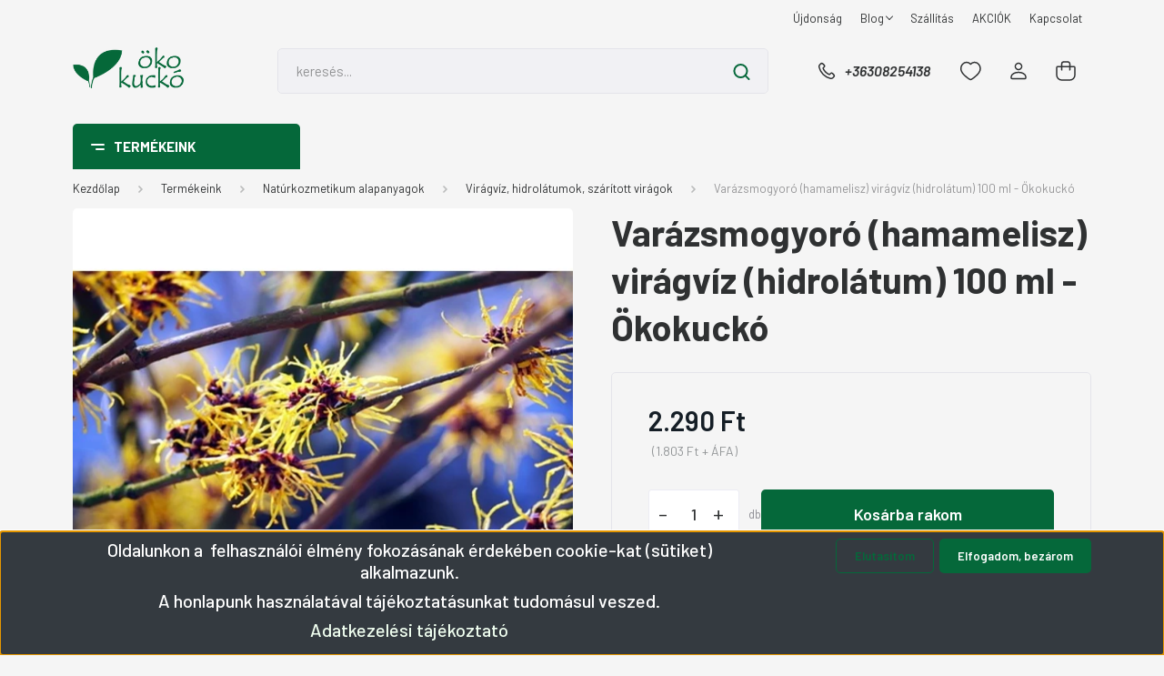

--- FILE ---
content_type: text/html; charset=UTF-8
request_url: https://okokucko.hu/_fragment?_path=_format%3Dhtml%26_locale%3Den%26_controller%3Dmodule%252Fwishlist&_hash=5JeNdijyNC7Cmaw2Qh3Yy%2BSViO4DpBdxroGcEZDIM%2FI%3D
body_size: 978
content:

    <div class="js-wishlist-module">
        <div class="dropdown dropright wishlist-dropdown">
            <a href="/index.php?route=wishlist/wishlist"
               class="nav-link header-middle-right-link dropdown-toggle wishlist-dropdown-toggle d-flex align-items-center"
               title="kedvenc termékeim">
                <span class="header-wishlist-icon d-flex">
                    <svg class="icon-heart" width="24" height="22" viewBox="0 0 24 22" fill="none" xmlns="http://www.w3.org/2000/svg">
    <path fill-rule="evenodd" clip-rule="evenodd" d="M16.7015 1.5C20.4718 1.5 23 5.03875 23 8.33406C23 15.0233 12.5037 20.5 12.3125 20.5C12.1213 20.5 1.625 15.0233 1.625 8.33406C1.625 5.03875 4.15319 1.5 7.9235 1.5C10.0788 1.5 11.4943 2.57469 12.3125 3.53181C13.1307 2.57469 14.5462 1.5 16.7015 1.5Z" stroke="currentColor" stroke-width="1.5" stroke-linecap="round" stroke-linejoin="round"/>
</svg>

                </span>
                            </a>
                    </div>
    </div>


<script>ShopRenter.WishlistHandler={wishlistedProducts:[],initClass:'.js-add-to-wishlist',activeClass:'js-product-on-wishlist'};ShopRenter.WishlistHandler.setWishListedButtons=function(){var wishListButtons=document.querySelectorAll(ShopRenter.WishlistHandler.initClass);wishListButtons.forEach(function(element){if(ShopRenter.WishlistHandler.wishlistedProducts.includes(element.dataset.id)){element.classList.add(ShopRenter.WishlistHandler.activeClass);}else{element.classList.remove(ShopRenter.WishlistHandler.activeClass);}});};ShopRenter.WishlistHandler.clickHandler=function(event){event.preventDefault();var redirectMessage='Csak regisztrált felhasználók számára elérhető, kérjük először regisztrálj, vagy lépj be!';if(redirectMessage){alert(redirectMessage);location=window.BASEURL+'/index.php?route=account/login';}
var activeClass=ShopRenter.WishlistHandler.activeClass;var wishListModule='.js-wishlist-module';var refreshElement='.wishlist-dropdown';var productId=this.dataset.id;var ajaxUrl;var afterSuccessMethod;var wishListButtons=ShopRenter.WishlistHandler.initClass+'[data-id="'+productId+'"]';if(this.classList.contains(activeClass)){ajaxUrl='index.php?route=module/wishlist/removeFromWishlist';afterSuccessMethod=function(element){element.classList.remove(activeClass);};}else{ajaxUrl='index.php?route=module/wishlist/addToWishlist';afterSuccessMethod=function(element){element.classList.add(activeClass);element.classList.add('animating');setTimeout(function(){element.classList.remove('animating');},1300);};}
$.ajax({type:'post',url:ajaxUrl,dataType:'json',data:'product_id='+productId,success:function(data){$(wishListModule).find(refreshElement).html($(data.html).find(refreshElement).html());document.querySelectorAll(wishListButtons).forEach(function(element){afterSuccessMethod(element);});}});};$(document).on('click',ShopRenter.WishlistHandler.initClass,ShopRenter.WishlistHandler.clickHandler);ShopRenter.WishlistHandler.setWishListedButtons();document.addEventListener('DOMContentLoaded',ShopRenter.WishlistHandler.setWishListedButtons);</script>